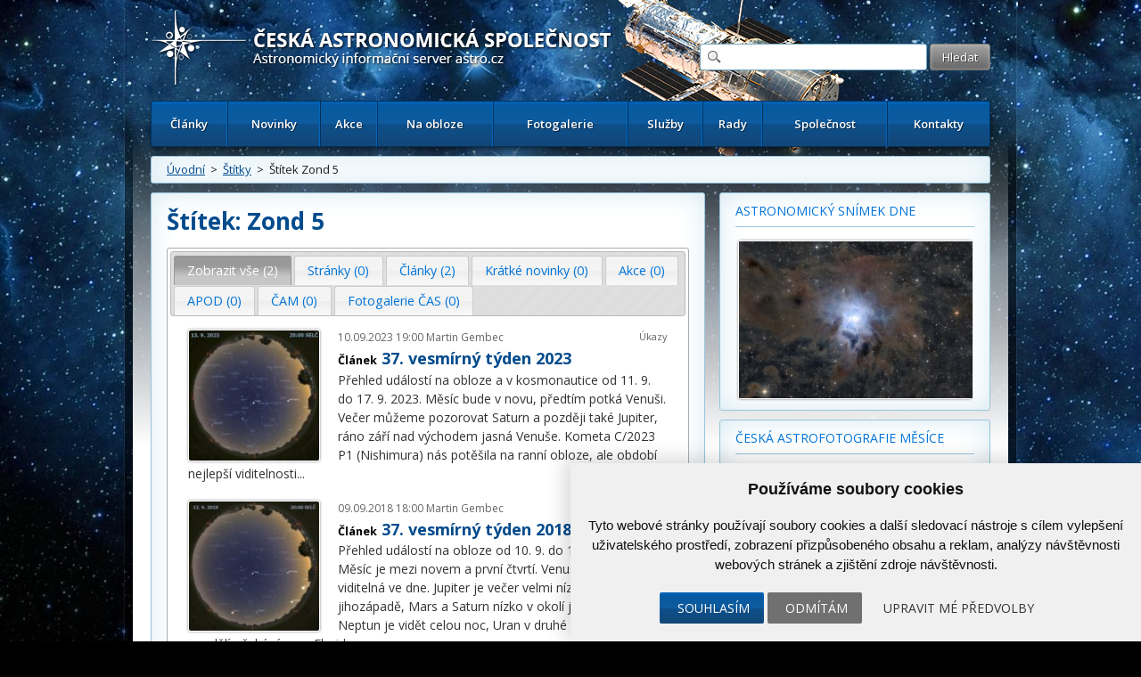

--- FILE ---
content_type: text/html; charset=UTF-8
request_url: https://www.astro.cz/tagy/zond-5.html
body_size: 9262
content:

<!doctype html>
<html lang="cs" dir="ltr">
<head>
	<meta charset="utf-8" />


    <meta name="author" content="Česká astronomická společnost" />
    <meta name="description" content="" />
    <meta name="viewport" content="width=device-width,initial-scale=1" />


<meta name="google-site-verification" content="PfLehoREKw6Cjta5g3PsM87_8NVh2CRAkeVaPxrr2Q0" /><meta name="robots" content="ALL,FOLLOW" />    <title>
		Štítek Zond 5  |  Štítky | Astronomický informační server astro.cz	</title>
    
		<link href="https://fonts.googleapis.com/css?family=Open+Sans:300,300italic,400,400italic,600,600italic,700,700italic&amp;subset=latin,latin-ext" rel="stylesheet">
	<link rel="stylesheet" media="all" href="/_ui/css/main.css?5">
    <link rel="stylesheet" media="all" href="/style/autoSuggest.css">

<link rel="stylesheet" media="all" href="/_ui/css/jqueryUI/jquery-ui-1.8.23.custom.css">
<link rel="stylesheet" media="all" href="/_ui/css/jquery-ui-timepicker-addon.css">
<link rel="stylesheet" media="all" href="/_ui/css/responsive-tables.css">
<link href="/_ui/css/print.css" rel="stylesheet" media="print" />





<!--

<script src="/_ui/js/jquery-1.8.1.min.js"></script>
-->
<script src="https://ajax.googleapis.com/ajax/libs/jquery/1.8.1/jquery.min.js"></script><script src="https://cdnjs.cloudflare.com/ajax/libs/jquery-tools/1.2.7/jquery.tools.min.js"></script>
<script src="/_ui/js/jquery.plugin.js"></script>
<script src="/_ui/js/jquery.countdown.min.js"></script>
<script src="/_ui/js/jquery.countdown-cs.js"></script>
<!-- <script src="/_ui/js/jquery-ui-1.8.23.custom.min.js"></script> -->
<script type="text/javascript" src="https://ajax.googleapis.com/ajax/libs/jqueryui/1/jquery-ui.min.js"></script>
<script src="/_ui/js/jquery-ui-timepicker-addon.min.js"></script>
<script src="/_ui/js/jquery.colorbox-min.js"></script>
<script src="/_ui/js/responsive-tables.js"></script>
<script src="/script/jquery.autoSuggest.js"></script>



<!--
<script src="/script/all_in_one.js"></script>

-->



<!--[if lt IE 9]>
		<script src="http://html5shiv.googlecode.com/svn/trunk/html5.js"></script>
	<![endif]-->


	<!--[if lte IE 9]>
  	<link rel="stylesheet" type="text/css" media="all" href="/_ui/css/ie9.css">
	<![endif]-->
	<!--[if lte IE 8]>
  	<link rel="stylesheet" type="text/css" media="all" href="/_ui/css/ie8.css">
	<![endif]-->
	<!--[if lte IE 7]>
		<link rel="stylesheet" type="text/css" media="all" href="/_ui/css/ie.css">
	<![endif]--><script src="/_ui/js/main.js?4"></script><script type="text/javascript" src="/script/kalendar.js"></script>



<!-- Cookie Consent by https://www.CookieConsent.com -->
<script type="text/javascript" src="//www.cookieconsent.com/releases/4.0.0/cookie-consent.js" charset="UTF-8"></script>
<script type="text/javascript" charset="UTF-8">
document.addEventListener('DOMContentLoaded', function () {
cookieconsent.run({"notice_banner_type":"simple","consent_type":"express","palette":"light","language":"cs","page_load_consent_levels":["strictly-necessary"],"notice_banner_reject_button_hide":false,"preferences_center_close_button_hide":false,"website_name":"www.astro.cz","website_privacy_policy_url":""});


});


</script>


<!-- Google Tag Manager -->
<script>

var dataLayer = window.dataLayer || [];
function gtag(){
    dataLayer.push(arguments)
}

gtag('consent', 'default', {
    'ad_storage': 'denied',
    'analytics_storage': 'denied',
    'personalization_storage': 'denied',
    'functionality_storage': 'denied'
});

</script>

<!-- Google Tag Manager -->
<script>(function(w,d,s,l,i){w[l]=w[l]||[];w[l].push({'gtm.start':
new Date().getTime(),event:'gtm.js'});var f=d.getElementsByTagName(s)[0],
j=d.createElement(s),dl=l!='dataLayer'?'&l='+l:'';j.async=true;j.src=
'https://www.googletagmanager.com/gtm.js?id='+i+dl;f.parentNode.insertBefore(j,f);
})(window,document,'script','dataLayer','GTM-5S35R69');</script>
<!-- End Google Tag Manager -->


<!-- Unnamed script -->
<script type="text/plain" cookie-consent="functionality">


</script>
<!-- end of Unnamed script-->

<!-- Unnamed script -->
<script type="text/plain" cookie-consent="functionality">

    gtag('consent', 'update', {
        'functionality_storage': 'granted'
    });

</script>
<!-- end of Unnamed script-->

<!-- Unnamed script -->
<script type="text/plain" cookie-consent="tracking">

    gtag('consent', 'update', {
        'analytics_storage': 'granted'
    });


</script>
<!-- end of Unnamed script-->

<!-- Unnamed script -->
<script type="text/plain" cookie-consent="targeting">
    gtag('consent', 'update', {
        'ad_storage': 'granted'
    });

</script>
<!-- end of Unnamed script-->

    <!-- Hotjar Tracking Code for www.astro.cz -->
<script type="text/plain" cookie-consent="tracking">
    (function(f,b){
        var c;
        f.hj=f.hj||function(){(f.hj.q=f.hj.q||[]).push(arguments)};
        f._hjSettings={hjid:25765, hjsv:3};
        c=b.createElement("script");c.async=1;
        c.src="//static.hotjar.com/c/hotjar-25765.js?sv=3";
        b.getElementsByTagName("head")[0].appendChild(c);
    })(window,document);
</script>

</head>

<body>

<!-- Google Tag Manager (noscript) -->
<noscript><iframe src="https://www.googletagmanager.com/ns.html?id=GTM-5S35R69"
height="0" width="0" style="display:none;visibility:hidden"></iframe></noscript>
<!-- End Google Tag Manager (noscript) -->


	<div id="fb-root"></div>
	<script type="text/plain" cookie-consent="tracking">(function(d, s, id) {
			var js, fjs = d.getElementsByTagName(s)[0];
			if (d.getElementById(id)) return;
			js = d.createElement(s); js.id = id;
			js.src = "//connect.facebook.net/cs_CZ/all.js#xfbml=1";
			fjs.parentNode.insertBefore(js, fjs);
	}(document, 'script', 'facebook-jssdk'));</script>



<!-- / gallery -->


					<div class="dialog" title="Fotogalerie">

						<div class="dialog-inner">

							<div class="gallery-window">

								
								

								<div class="gallery-thumbs">

									<div class="paging">
										<a href="#" class="prev-image">&lt;</a>
										<a href="#" class="next-image">&gt;</a>
									</div>
									<!-- / paging -->

									<div class="gallery-thumbs-inner">

										<!--
<a href="_media/images/img_5.jpg" class="active">
											<img src="http://dummy.mirtes.cz/122x122" alt="" class="image">
										</a>

										<a href="_media/images/img_6.jpg">
											<img src="http://dummy.mirtes.cz/122x122/ffffff" alt="" class="image">
										</a>

										<a href="_media/images/img_7.jpg">
											<img src="http://dummy.mirtes.cz/122x122/eeeeee" alt="" class="image">
										</a>
-->

									</div>
									<!-- / gallery-thumbs-inner -->

								</div>
								<!-- / gallery-thumbs -->
                                
                                
                                <div class="gallery-image">

									
                                    <a href="#" target="_blank" title="Zobrazit fotku v originálním rozlišení v nové záložce"><img src="" alt="" /></a>
                                    <div style="padding:  10px 0;"><a style="color: white;" class="btn" href="#" target="_blank">Zobrazit fotku v originálním rozlišení v nové záložce</a></div>
                                    <p class="desc"></p>

								</div>
                                <!-- / gallery-image -->
                                

							</div>
							<!-- / gallery-window -->

						</div>
						<!-- / dialog-inner -->

					</div>
					<!-- / dialog -->
<div class="container">

	<div class="container-inner">

		<nav id="accessibility-nav">
			<ol>
				<li><a href="#navigation">Přejít k navigaci</a></li>
				<li><a href="#content">Přejít na obsah</a></li>
				<li><a href="#sidebar">Přejít k postrannímu sloupci</a></li>
				<li><a href="http://www.ippi.cz/klavesove-zkratky/zakladni.html" accesskey="1">Klávesové zkratky</a>
			</ol>
		</nav>
		<!-- / accessibility-nav -->
		<hr />

		<header id="header">

						<a href="/" rel="home" title="Přejít na domovskou stránku" class="site-name" accesskey="2"><span>Česká astronomická společnost - Informační astronomický server</span></a>
						<div class="login" style="visibility: hidden;">
				<a href="#">Přihlášení</a> &nbsp;|&nbsp;
				<a href="#">Registrace</a>
			</div>
			<!-- / login -->

			<form class="search" method="get" action="/hledat.html">
				<fieldset>
					<input type="text" class="glass" name="hledat" />
                    <input type="hidden" name="novinky" value="1" />
                    <input type="hidden" name="clanky" value="1" />
					<input type="submit" value="Hledat" name="vyhledat"/>
				</fieldset>
			</form>
			<!-- / search -->

			<nav id="navigation">
				<a href="#" class="toggle-menu">Zobrazit menu</a>
                <ul><li><a href="/clanky.html">Články</a></li><li><a href="/novinky.html">Novinky</a></li><li><a href="/kalendar-akci.html">Akce</a></li><li><a href="/na-obloze.html">Na obloze</a></li><li><a href="/fotogalerie.html">Fotogalerie</a></li><li><a href="/sluzby.html">Služby</a></li><li><a href="/rady.html">Rady</a></li><li><a href="/spolecnost.html">Společnost</a></li><li><a href="/kontakty.html">Kontakty</a></li></ul>
			</nav>
			<!-- / navigation -->

		</header>
		<!-- / header -->
		<hr />

        <div class="box box-breadcrumbs box-breadcrumbs"><a href="/">Úvodní</a> &nbsp;>&nbsp; <a href="/tagy.html">Štítky</a> &nbsp;>&nbsp; Štítek Zond 5</div>

		<!-- / box -->



		<section id="content" class="">
<div class='box'><h1>Štítek: Zond 5</h1><div id="tabs_tagy"><ul><li><a href="#tabs-0">Zobrazit vše (2)</a></li><li><a href="#tabs-1">Stránky (0)</a></li><li><a href="#tabs-2">Články (2)</a></li><li><a href="#tabs-3">Krátké novinky (0)</a></li><li><a href="#tabs-4">Akce (0)</a></li><li><a href="#tabs-5">APOD (0)</a></li><li><a href="#tabs-6">ČAM (0)</a></li><li><a href="#tabs-7">Fotogalerie ČAS (0)</a></li></ul><div id='tabs-0'><article class="article" ><a href="/clanky/ukazy/37-vesmirny-tyden-2023.html?tag=Zond 5" title="Mapa oblohy 13. září 2023 ve 20:00 SELČ Autor: Stellarium/Martin Gembec"><img src="/images/clanky/male/146968.jpg"  class="image" alt=""  style="max-width: 148px" /></a>
            <header>
                <time datetime="10.09.2023 19:00">10.09.2023 19:00</time>
                <a href='/autori/martin-gembec.html'>Martin Gembec</a><a class="category" href="/clanky/ukazy.html">Úkazy</a></header><h2><span class="typ-stranky">Článek</span> <a href="/clanky/ukazy/37-vesmirny-tyden-2023.html?tag=Zond 5">37. vesmírný týden 2023</a></h2><p>Přehled událostí na obloze a v kosmonautice od 11. 9. do 17. 9. 2023. Měsíc bude v novu, předtím potká Venuši. Večer můžeme pozorovat Saturn a později také Jupiter, ráno září nad východem jasná Venuše. Kometa C/2023 P1 (Nishimura) nás potěšila na ranní obloze, ale období nejlepší viditelnosti<a class="hellip" href="/clanky/ukazy/37-vesmirny-tyden-2023.html?tag=Zond 5">...</a></p>
            </article></div><div id='tabs-0'><article class="article" ><a href="/clanky/ukazy/37-vesmirny-tyden-2018.html?tag=Zond 5" title="Mapa oblohy 12. září 2018 ve 20:00 SELČ. Podklad: Stellarium"><img src="/images/clanky/male/109332.jpg"  class="image" alt=""  style="max-width: 148px" /></a>
            <header>
                <time datetime="09.09.2018 18:00">09.09.2018 18:00</time>
                <a href='/autori/martin-gembec.html'>Martin Gembec</a><a class="category" href="/clanky/ukazy.html">Úkazy</a></header><h2><span class="typ-stranky">Článek</span> <a href="/clanky/ukazy/37-vesmirny-tyden-2018.html?tag=Zond 5">37. vesmírný týden 2018</a></h2><p>Přehled událostí na obloze od 10. 9. do 16. 9. 2018. Měsíc je mezi novem a první čtvrtí. Venuše je nejlépe viditelná ve dne. Jupiter je večer velmi nízko na jihozápadě, Mars a Saturn nízko v okolí jižního obzoru. Neptun je vidět celou noc, Uran v druhé polovině noci. V pondělí očekáváme z Floridy<a class="hellip" href="/clanky/ukazy/37-vesmirny-tyden-2018.html?tag=Zond 5">...</a></p>
            </article></div><div id='tabs-2'><article class="article" ><a href="/clanky/ukazy/37-vesmirny-tyden-2023.html?tag=Zond 5" title="Mapa oblohy 13. září 2023 ve 20:00 SELČ Autor: Stellarium/Martin Gembec"><img src="/images/clanky/male/146968.jpg"  class="image" alt=""  style="max-width: 148px" /></a>
            <header>
                <time datetime="10.09.2023 19:00">10.09.2023 19:00</time>
                <a href='/autori/martin-gembec.html'>Martin Gembec</a><a class="category" href="/clanky/ukazy.html">Úkazy</a></header><h2><span class="typ-stranky">Článek</span> <a href="/clanky/ukazy/37-vesmirny-tyden-2023.html?tag=Zond 5">37. vesmírný týden 2023</a></h2><p>Přehled událostí na obloze a v kosmonautice od 11. 9. do 17. 9. 2023. Měsíc bude v novu, předtím potká Venuši. Večer můžeme pozorovat Saturn a později také Jupiter, ráno září nad východem jasná Venuše. Kometa C/2023 P1 (Nishimura) nás potěšila na ranní obloze, ale období nejlepší viditelnosti<a class="hellip" href="/clanky/ukazy/37-vesmirny-tyden-2023.html?tag=Zond 5">...</a></p>
            </article></div><div id='tabs-2'><article class="article" ><a href="/clanky/ukazy/37-vesmirny-tyden-2018.html?tag=Zond 5" title="Mapa oblohy 12. září 2018 ve 20:00 SELČ. Podklad: Stellarium"><img src="/images/clanky/male/109332.jpg"  class="image" alt=""  style="max-width: 148px" /></a>
            <header>
                <time datetime="09.09.2018 18:00">09.09.2018 18:00</time>
                <a href='/autori/martin-gembec.html'>Martin Gembec</a><a class="category" href="/clanky/ukazy.html">Úkazy</a></header><h2><span class="typ-stranky">Článek</span> <a href="/clanky/ukazy/37-vesmirny-tyden-2018.html?tag=Zond 5">37. vesmírný týden 2018</a></h2><p>Přehled událostí na obloze od 10. 9. do 16. 9. 2018. Měsíc je mezi novem a první čtvrtí. Venuše je nejlépe viditelná ve dne. Jupiter je večer velmi nízko na jihozápadě, Mars a Saturn nízko v okolí jižního obzoru. Neptun je vidět celou noc, Uran v druhé polovině noci. V pondělí očekáváme z Floridy<a class="hellip" href="/clanky/ukazy/37-vesmirny-tyden-2018.html?tag=Zond 5">...</a></p>
            </article></div><div id='tabs-0'></div><div id='tabs-1'></div><div id='tabs-2'></div><div id='tabs-3'></div><div id='tabs-4'></div><div id='tabs-5'></div><div id='tabs-6'></div><div id='tabs-7'></div></div></div>    <script type="text/javascript">

    $(function(){

        $("#tabs_tagy").tabs('select', 0);

    })


    </script>

    
</section>
		<!-- / content -->
		<hr />

		<aside id="sidebar">
            
            <div class="box">
                        <h3><a href="/apod/">Astronomický snímek dne</a></h3>
                        <a class="image" href="/apod/" style="width: 268px; margin: 0 auto;max-width: 262px;">
                            <img alt="Base+572730" src="/apod_data/2026/01/NGC7023_Falk1024_box.jpg" style="max-width: 262px;"/>
                            <span>Tato kosmická mračna vykvetla ve vzdálenosti 1300 světelných let v úrodných hvězdných polích souhvězdí Kefeus
(Cepheus).
Mlhovina
NGC 7023
zvaná Kosatec není jedinou mlhovinou, která vyvolává <strong>Další informace »</strong></span>
                        </a>
                    </div><div class="box"><h3><a href="/fotogalerie/ceska-astrofotografie-mesice.html">Česká astrofotografie měsíce</a></h3><a href="/fotogalerie/ceska-astrofotografie-mesice.html?mesic=11&amp;rok=2025&id" class="image" style="width:262px; margin: 0 auto"><img alt="Tulip Nebula" src="/images/cam/2025_11/thumbs/2025_4q_11_020.jpg" /><span>Titul Česká astrofotografie měsíce za listopad 2025 obdržel snímek „Tulip Nebula“, jehož autorem je astrofotograf Peter Jurista
Víte, že nejkrásnější tulipán nekoupíte v Holandsku, ale objevíte jej na noční obloze? Zejména v létě vysoko nad našimi hlavami brázdí bůh Zeus, proměněný v Labuť, když<strong>Další informace »</strong></span></a></div><div class="box"><h3><a href="/kalendar-akci.html">Kalendář akcí</a></h3><a class="add" data-title="Také Vy se můžete aktivně podílet!" href="/spolecnost/nahlaste-nam-chystanou-akci.html">Vložte novou akci</a><a class="action" href="/kalendar-akci/odhaleni-pametni-desky.html">
                                        <time>24.01.2026</time>
                                        <strong>Odhalení pamětní desky</strong>
                                        </a><a class="action" href="/kalendar-akci/udeleni-nuslovy-ceny-za-rok-2025.html">
                                        <time>28.01.2026</time>
                                        <strong>Udělení Nušlovy ceny za rok 2025</strong>
                                        </a><a class="action" href="/kalendar-akci/den-hvezdaren-a-planetarii-v-iqlandii.html">
                                        <time>27.03.2026</time>
                                        <strong>Den hvězdáren a planetárií v iQLandii</strong>
                                        </a><a class="action" href="/kalendar-akci/den-hvezdaren-sezimovo-usti.html">
                                        <time>27.03.2026</time>
                                        <strong>Den hvězdáren - Sezimovo Ústí</strong>
                                        </a><a class="action" href="/kalendar-akci/den-hvezdaren-a-planetarii-chomutov.html">
                                        <time>27.03.2026</time>
                                        <strong>Den hvězdáren a planetárií. Chomutov</strong>
                                        </a><p class="more"><a href="/kalendar-akci.html">celý kalendář zde &raquo;</a></p></div><div class="box" >
	    		<div class="boxIn">
						<h3><a href="/odber-novinek.html">Odběr novinek a akcí</a></h3>
						<form method="post" action="/odber-novinek.html">
				    	<input class="text" type="text" name="odber_email" value="@"  style="width:185px;"/> <input class="submit" type="submit" name="odber_prihlasit" value="Přihlásit"/>
						      <input type="hidden" name="odber_prihlasit" />
                        </form>
						<div style="padding-top: 10px;"><a href="/odber-novinek.html">» informace o zasílání novinek a akcí</a></div>
				</div></div><div class="box"><a class="add" data-title="Také Vy se můžete aktivně podílet na tvorbě novinek!" href="/spolecnost/nahlaste-nam-novinku.html">Vložte svoji novinku</a><h3><a href="/novinky.html">Krátké novinky</a></h3><article class="article">
                        <header>
                            <time datetime="15.01.2026 20:30">15.01.2026 20:30</time>
                            <a href='/autori/martin-gembec.html'>Martin Gembec</a>
                        </header><h2>Crew Dragon úspěšně přistál</h2><p>Mise Crew-11 <a href="https://spaceflightnow.com/2026/01/15/crew-11-safely-splashes-down-after-shortened-mission/" target="_blank" rel="noopener">úspěšně skončila</a> přistáním kabiny Crew Dragon Endeavour do vln Tichého oceánu. Posádka ve složení Američané Mike Fincke a Zena Cardman, Japonec Kimiya Yui a Rus Oleg Platonov byla vyzvednuta lodí a je v pořádku. Posádka vypadala v pohodě, samozřejmě v rámci běžné procedury se od kabiny přesouvala na lehátku. Pohled na Crew Dragon sestupující atmosférou ze San Francisca publikoval <a href="https://x.com/elonmusk/status/2011725052459528282" target="_blank" rel="noopener">na svém profilu Nick Shelly</a>. Souhrn z tiskové konference na <a href="https://forum.kosmonautix.cz/viewtopic.php?t=5455&amp;start=11" target="_blank" rel="noopener">forum.kosmonautix.cz</a>.</p></article><article class="article">
                        <header>
                            <time datetime="13.01.2026 20:25">13.01.2026 20:25</time>
                            <a href='/autori/martin-gembec.html'>Martin Gembec</a>
                        </header><h2>Návrat Crew-11 ve středu 14. ledna</h2><p>Předčasný návrat mise Crew-11 z ISS je v plánu ve středu 14. ledna. jak bylo oznámeno dříve, důvodem předčasného návratu je zdravotní stav jednoho z členů posádky, který neumožňuje vyšetření nebo nápravu s vybavením, které je na ISS k dispozici. Michael Fincke tedy předal velení nad stanicí Sergeji Kuď-Sverčkovovi a na ISS zůstane pouze tříčlenná posádka Sojuzu složená s dvou Rusů a jednoho Američana. Odpojení od stanice je v plánu v 11:05 SEČ a přistání u Kalifornie 15. ledna v 9:40 SEČ.</p></article><article class="article">
                        <header>
                            <time datetime="11.01.2026 18:15">11.01.2026 18:15</time>
                            <a href='/autori/martin-gembec.html'>Martin Gembec</a>
                        </header><h2><a href="/novinky/horni-stupen-rakety-falcon-9-opet-spatren-nad-ceskem.html">Horní stupeň rakety Falcon 9 opět spatřen nad Českem</a></h2><p>Druhý stupeň rakety Falcon 9 obklopený oblakem po vypouštění paliva byl opět spatřen řadou pozorovatelů z Česka, jak se pomalu přesouval po obloze. Po startu z Kalifornie v USA, z kosmodromu Vandenberg, který proběhl 11. 1. 2026 ve 14:44 SEČ s misí Twilight, byl spatřen horní stupeň, když uvolňoval přebytečné palivo před deorbitací zpět do atmosféry, aby nevznikla případná kosmická tříšť. </p>
<p></p></article><article class="article">
                        <header>
                            <time datetime="23.12.2025 13:50">23.12.2025 13:50</time>
                            <a href='/autori/redakce-astro-cz.html'>Redakce Astro.cz</a>
                        </header><h2>Elektronické Kosmické rozhledy</h2><p>Milí členové České astronomické společnosti, dostává se vám na obrazovky první číslo elektronických Kosmických rozhledů, které by vám nadále měly přinášet aktuální informace z dění v České astronomické společnosti. Najdete je také v <a href="/spolecnost/kosmicke-rozhledy.html">archivu Kosmických rozhledů</a>.</p>
<p>Přeji vám krásné Vánoce (s aspoň trochou jasných nocí a třeba i s nějakým tím dalekohledem pod stromečkem) a optimistické vykročení do roku 2026 (tedy 6739 Scaligerovy juliánské periody).</p>
<p>Soňa Ehlerová předsedkyně ČAS</p></article><article class="article">
                        <header>
                            <time datetime="18.12.2025 10:45">18.12.2025 10:45</time>
                            <a href='/autori/martin-gembec.html'>Martin Gembec</a>
                        </header><h2>Jared Isaacman novým administrátorem NASA</h2><p>Americký senát poměrně výraznou většinou (67:30) schválil Jareda Isaacmena jako nového administrátora NASA. Tento miliardář se v minulosti stal známým díky programu Polaris, během něhož ve spolupráci se SpaceX realizoval dvě mise Crew Dreagonu <a data-analytics-id="inline-link" href="https://www.space.com/inspiration4-spacex.html" data-mrf-recirculation="inline-link" data-before-rewrite-localise="https://www.space.com/inspiration4-spacex.html"><u>Inspiration4</u></a> a <a data-analytics-id="inline-link" href="https://www.space.com/polaris-dawn-facts-about-mission" data-mrf-recirculation="inline-link" data-before-rewrite-localise="https://www.space.com/polaris-dawn-facts-about-mission"><u>Polaris Dawn</u></a>. Přes jeho užší vazby na Elona Muska je jeho jmenování přijímáno mezi zájemci o kosmonautiku spíše pozitivně. Jeho hlavním úkolem bude dostat astronauty zpět na Měsíc v rámci programu Artemis a zároveň bude zajímavé sledovat, jak se mu podaří udržet při životě již rozjeté vědecké programy.</p></article><p class="more"><a href="/novinky.html">více novinek &raquo;</a></p></div>
		</aside>
		<!-- / sidebar -->
		<hr /><div class="thirds"><div class="editbox_klik" id="editbox_118"><div class="editbox"><div class="third"><a class="image contest" href="http://olympiada.astro.cz/"><img alt="" src="https://www.astro.cz/images/obrazky/original/066859.png" /> <span>Otestujte své znalosti</span> </a></div>

<div class="third"><a class="image contest" href="http://www.zeremevesmir.cz/" target="_blank"><img alt="" src="https://www.astro.cz/images/obrazky/original/055585.jpg" /> <span>Pro nenasytné dychtivce...</span> </a></div>

<div class="third"><a class="image contest" href="https://www.astro.cz/spolecnost/keplerovo-muzeum.html" target="_blank"><img alt="" src="https://www.astro.cz/images/obrazky/original/096959.png" /> <span>Keplerovo muzeum</span> </a></div>

<div class="third">&nbsp;</div>
</div></div></div><div class="thirds"></div>

<div class="thirds">

			<div class="third third-action">
            <h3><a href="/clanky/ukazy/3-vesmirny-tyden-2026.html">3. vesmírný týden 2026</a></h3><a href="/clanky/ukazy/3-vesmirny-tyden-2026.html" title="Další informace"><img src="/images/obrazky/ctverec/155383.jpg" alt="3. vesmírný týden 2026"></a><p>Přehled událostí na obloze a v kosmonautice od 12. 1. do 18. 1. 2026. Měsíc mezi poslední čtvrtí a novem je vidět ráno a dopoledne. Večer je jihozápadem Saturn s Neptunem a nad jihovýchodem jsou Jupiter a Uran. Tři nejmenší planety jsou v zorném poli koronografu SOHO. Aktivita Slunce je trochu zvýšená a nastala i slabší polární záře. Po startu Falconu 9 z Kalifornie mohli pozorovatelé v Evropě spatřit jeho horní stupeň, když vypouštěl zbytky paliva před deorbitací. Mise Crew-11 na ISS končí asi o měsíc dříve pro zdravotní potíže jednoho z členů. Je možné, že 17. ledna začne vývoz rakety SLS mise Artemis II kolem Měsíce. Před 40 lety sledovala sonda Voyager 2 zblízka planetu Uran.</p><p class="more">
    					<a href="/clanky/ukazy/3-vesmirny-tyden-2026.html">Další informace »</a>
    				</p>
			</div>
			<!-- / third -->

			
<div class="third third-action"><h3><a href="/fotogalerie/ceska-astrofotografie-mesice.html">Česká astrofotografie měsíce</a></h3><a href="/fotogalerie/ceska-astrofotografie-mesice.html?mesic=11&amp;rok=2025&id" class="" style="width:262px; margin: 0 auto"><img alt="Tulip Nebula" src="/images/cam/2025_11/thumbs/2025_4q_11_020.jpg" /></a><p>Titul Česká astrofotografie měsíce za listopad 2025 obdržel snímek „Tulip Nebula“, jehož autorem je astrofotograf Peter Jurista
Víte, že nejkrásnější tulipán nekoupíte v Holandsku, ale objevíte jej na noční obloze? Zejména v létě vysoko nad našimi hlavami brázdí bůh Zeus, proměněný v Labuť, když</p><p class="more"><a href="/fotogalerie/ceska-astrofotografie-mesice.html?mesic=11&amp;rok=2025&id">Další informace »</a></p></div>				
			
			<!-- / third -->

			<div class="third third-action">
            
            <h3>Poslední čtenářská fotografie</h3><a href="/fotogalerie/ctenarske-fotogalerie/nejnovejsi-fotografie-ctenaru.html" title="Další informace"><img src="/galerie_ctenarska/box/155389.jpg" alt="Falkon 9"></a><p>Náhodné pozorování při podvečerním výstupu na Plešivec.</p><p class="more">
					<a href="/fotogalerie/ctenarske-fotogalerie/nejnovejsi-fotografie-ctenaru.html">Další informace »</a>
				</p>			</div>
			<!-- / third -->

		</div>
		<!-- / thirds -->
        
        



		<div class="box box-grey">

			<div class="links"><div class="editbox_klik" id="editbox_102"><div class="editbox"><h3>Zajímavé odkazy</h3>

<ul>
	<li><a href="/sluzby/tiskova-prohlaseni.html">Tisková prohlášení ČAS</a></li>
	<li><a href="/sluzby/tiskove-zpravy.html">Tiskové zprávy ČAS</a></li>
	<li><a href="http://olympiada.astro.cz" target="_blank">Astronomická olympiáda</a></li>
	<li><a href="http://www.eso.org/public/czechrepublic/">Tiskové zprávy ESO</a></li>
	<li><a href="http://www.esa.int/esaCP/Czech.html" target="_blank">České stránky ESA</a></li>
	<li><a href="/sluzby/video.html">NASA TV</a></li>
</ul>
</div></div></div><div class="links"><div class="editbox_klik" id="editbox_101"><div class="editbox"><h3>Další astronomické informace</h3>

<ul>
	<li><a href="http://svetelneznecisteni.cz/" target="_blank">Světelné znečištění</a></li>
	<li><a href="http://dc.czechnationalteam.cz/" target="_blank">Astronomické výpočty</a></li>
	<li><a href="/rady.html">Rady a tipy</a></li>
	<li><a href="/rady/zajimave-odkazy/astronomie-v-ceskych-sdelovacich-prostredcich.html">Astronomie v médiích</a></li>
	<li><a href="/rady/interaktivni-mapa-astronomie-v-ceske-republice.html">Mapa astronomie v Česku</a></li>
	<li><a href="http://www.astro-forum.cz" target="_blank">Astronomické fórum</a></li>
</ul></div></div></div><div class="links"><div class="editbox_klik" id="editbox_103"><div class="editbox"><h3>Vybrané weby ČAS</h3>

<ul>
	<li><a href="http://hvezdy.astro.cz" target="_blank">Hvězdy</a></li>
	<li><a href="http://objekty.astro.cz" target="_blank">Galaxie</a></li>
	<li><a href="http://planetky.astro.cz" target="_blank">Planetky</a></li>
	<li><a href="http://ukazy.astro.cz" target="_blank">Optické úkazy v atmosféře</a></li>
	<li><a href="http://planety.astro.cz" target="_blank">Sluneční soustava</a></li>
	<li><a href="http://www.kommet.cz" target="_blank">Komety a meteory</a></li>
</ul>
</div></div></div>
		</div>
		<!-- / box -->

		<footer class="footer">

			<div class="footer-left">
				&copy; 2026 <a href="https://www.astro.cz/spolecnost.html">Česká astronomická společnost</a> | <a href="http://www.hvezdarna.cz" target="_blank">Hvězdárna a planetárium Brno spolupracuje se serverem Astro.cz</a>
			</div>
			<!-- / footer-right -->

			<div class="footer-right">

				<div class="icons">
					<a href="/apod/rss/dnes-rss20.xml" class="rss rss_apod" title="Astronomický snímek dne - APOD">RSS<span>&nbsp;</span></a>
                    <a href="/rss/rss_2_00_astro.cz_news.xml" class="rss rss_clanky" title="Články z astro.cz">RSS<span>&nbsp;</span></a>
                    <a href="/rss/rss_2_00_astro.cz_hot_news.xml" class="rss" title="Novinky z astro.cz">RSS<span>&nbsp;</span></a>
					<a href="http://www.youtube.com/user/CeskaAstronomSpol" class="yt" title="Youtube">Youtube<span>&nbsp;</span></a>
					<a href="https://www.facebook.com/CeskaAstronomickaSpolecnost" class="fb" title="Facebook">Facebook<span>&nbsp;</span></a>
					<a href="https://twitter.com/astroCZ" class="tw" title="Twitter">Twitter<span>&nbsp;</span></a>
					<i>&nbsp;</i>
				</div>
				<!-- / icons -->
			</div>
			<!-- / footer-right -->

		</footer>
		<!-- / .footer -->

	</div>
	<!-- / container-inner -->

	<footer id="footer">
        <div><a href="#" id="open_preferences_center">Nastavení cookies</a></div>
		Webdesign: <a href="http://www.medio.cz/" title="Medio Interactive s.r.o. — až o 42% webovější než obyčejné weby">Medio interactive</a>, Redakční systém <a href="http://www.ibis-cms.cz">Ibis CMS</a>: <a href="http://www.webconsult.cz" title="Kvalita, kterou Vaši zákazníci ocení!">WebConsult.cz</a>

        
	</footer>
	<!-- / #footer -->

</div>
<!-- / container -->




</body>
</html>


